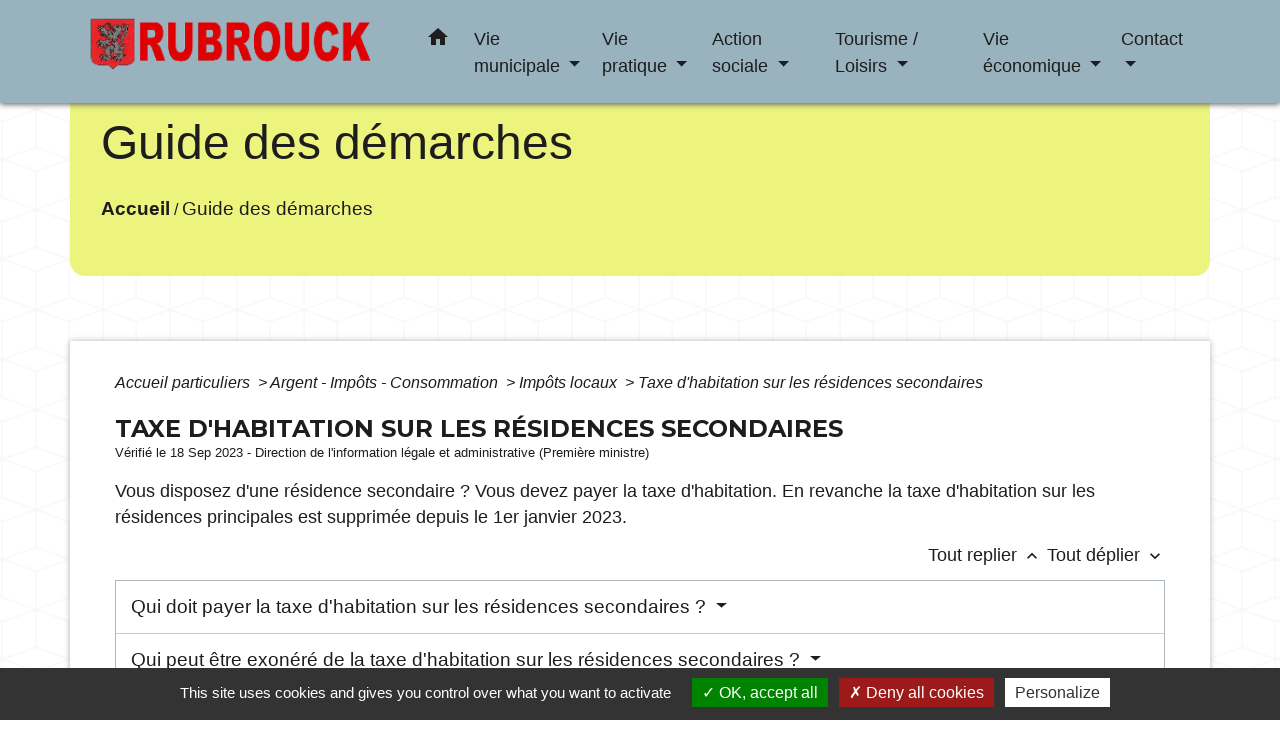

--- FILE ---
content_type: text/html; charset=UTF-8
request_url: https://rubrouck.fr/fr/pg/577943/guide-des-demarches-204/part/F42
body_size: 24303
content:
<!DOCTYPE html>
<html lang="fr">
<head>
    <title>
            Guide des démarches - Commune de Rubrouck
    </title>

    <script src="/lib/tarteaucitron/tarteaucitron.js"></script>
    <script>
        var tarteaucitronExpireInDay = true, tarteaucitronForceExpire = 183;

        tarteaucitron.init({
            "privacyUrl": "", /* Privacy policy url */

            "hashtag": "#tarteaucitron", /* Open the panel with this hashtag */
            "cookieName": "tarteaucitron", /* Cookie name */

            "orientation": "bottom", /* Banner position (top - bottom) */

            "showAlertSmall": false, /* Show the small banner on bottom right */
            "cookieslist": true, /* Show the cookie list */

            "showIcon": false, /* Show cookie icon to manage cookies */
            // "iconSrc": "", /* Optionnal: URL or base64 encoded image */
            "iconPosition": "BottomRight", /* Position of the icon between BottomRight, BottomLeft, TopRight and TopLeft */

            "adblocker": false, /* Show a Warning if an adblocker is detected */

            "DenyAllCta": true, /* Show the deny all button */
            "AcceptAllCta": true, /* Show the accept all button when highPrivacy on */
            "highPrivacy": true, /* HIGHLY RECOMMANDED Disable auto consent */

            "handleBrowserDNTRequest": false, /* If Do Not Track == 1, disallow all */

            "removeCredit": false, /* Remove credit link */
            "moreInfoLink": true, /* Show more info link */
            "useExternalCss": false, /* If false, the tarteaucitron.css file will be loaded */

            //"cookieDomain": ".my-multisite-domaine.fr", /* Shared cookie for subdomain website */

            "readmoreLink": "", /* Change the default readmore link pointing to tarteaucitron.io */

            "mandatory": true, /* Show a message about mandatory cookies */

            "listCookieByService": false, /* Show a message about list cookie by service */
            "tarteaucitronForceLanguage" : 'fr',

        });
    </script>

            <meta name="Description" content="">
<meta name="Keywords" content="">
<meta name="viewport" content="width=device-width, initial-scale=1, shrink-to-fit=no">
<meta charset="UTF-8">
            <script type="text/javascript">
            tarteaucitron.user.gtagUa = 'UA-140724227-1';
            tarteaucitron.user.gtagMore = function () { /* add here your optionnal gtag() */
            };
            (tarteaucitron.job = tarteaucitron.job || []).push('gtag');
        </script>
        <!-- Global site tag (gtag.js) - Google Analytics --> <script async src="https://www.googletagmanager.com/gtag/js?id=UA-140724227-1"></script> <script>   window.dataLayer = window.dataLayer || [];   function gtag(){dataLayer.push(arguments);}   gtag('js', new Date());    gtag('config', 'UA-140724227-1'); </script>
    <!-- Matomo -->
<script>
  var _paq = window._paq = window._paq || [];
  /* tracker methods like "setCustomDimension" should be called before "trackPageView" */
  _paq.push(['trackPageView']);
  _paq.push(['enableLinkTracking']);
  (function() {
    var u="//matomo-client.neopse.com/";
    _paq.push(['setTrackerUrl', u+'matomo.php']);
    _paq.push(['setSiteId', '577']);
    var d=document, g=d.createElement('script'), s=d.getElementsByTagName('script')[0];
    g.async=true; g.src=u+'matomo.js'; s.parentNode.insertBefore(g,s);
  })();
</script>
<!-- End Matomo Code -->
                                        <link rel="apple-touch-icon" href="//static.neopse.com/assets/img/favicon/rdc_logo.ico?v=v1">
                <link rel="icon" href="//static.neopse.com/assets/img/favicon/rdc_logo.ico?v=v1">
                        <link href="https://fonts.googleapis.com/css?family=Montserrat:400,700|Material+Icons" rel="stylesheet">

            <link href='/dist/owlcarousel/css/owl.carousel.min.css' rel='stylesheet' type='text/css'>
            <link href='/dist/owlcarousel/css/owl.theme.default.min.css' rel='stylesheet' type='text/css'>
            <link href='/dist/slick/slick.css' rel='stylesheet' type='text/css'>
            <link href='/dist/slick/slick-theme.css' rel='stylesheet' type='text/css'>
            <link href='/dist/scrollbar/jquery.scrollbar.css' rel='stylesheet' type='text/css'>
            <link href='/dist/fullcalendar/fullcalendar.min.css' rel='stylesheet' type='text/css'>
            <link rel="stylesheet" href="https://cdnjs.cloudflare.com/ajax/libs/bootstrap-select/1.13.2/css/bootstrap-select.min.css">
            <link rel="stylesheet" href="https://cdnjs.cloudflare.com/ajax/libs/bootstrap-multiselect/0.9.13/css/bootstrap-multiselect.css" />
            <link href="/tpl/5/css/style.css" rel="stylesheet" type='text/css'>

            <link href="/lib/splide-4.0.1/css/splide.min.css" rel="stylesheet" type="text/css"/>
            <link href="/lib/splide-4.0.1/css/splide-custom.css" rel="stylesheet" type="text/css"/>

                            <style class="notranslate" >header.intro { background-image: url(https://static.neopse.com/medias/p/1087/site/99/4b/38/994b381de555fc2d67a8a45d33203c187dc6719c.jpg?v=v1); background-position: center; background-repeat: repeat; }body { background-image: url(https://static.neopse.com/assets/img/textures/cubes.png?v=v1); background-position: center; background-repeat: repeat; }.bg_wrapper { background-color:  !important; }.c_btn { color: #1D1D1D; }
        .c_btn:hover, .c_btn:focus, .c_btn:active { color: #1D1D1D; }

        .fc-event .fc-title{ color: #1D1D1D !important; }

        .owl-theme .owl-dots .owl-dot.active span,
        .owl-theme .owl-dots .owl-dot:hover span {
            background: #1D1D1D;
            opacity: 1;
        }
        .carousel-indicators li,
        .owl-theme .owl-dots .owl-dot span{
            background-color: #1D1D1D;
            opacity: 0.5;
        }
        .carousel-control-prev, .carousel-control-next, .owl-theme .owl-nav [class*=owl-]{
            color: #1D1D1D !important;
        }
        .slick-prev:before, .slick-next:before { color: #1D1D1D; }
        .fc-event{ color: #1D1D1D;}nav.navbar.bg { background-color: #99B3BE; }.c_text, .container, .c_title, .carousel-caption .title, .dropdown-item.c_text { color: #1D1D1D; }
        .c_text.navbar-toggler{ border-color: #1D1D1D !important; }
        .c_text .navbar-toggler-icon i{ color: #1D1D1D; }
        .title:before{ background-color: #1D1D1D !important; }
        .intern-page .en-tete{ border-left-color: #1D1D1D;}
        .bootstrap-select .dropdown-menu li a{
            color: #1D1D1D;
        }
        .bootstrap-select .dropdown-toggle::after{
            color: #1D1D1D;
        }
        .fc-button{
            color: #1D1D1D !important;
        }.navbar .dropdown-menu { background-color: #FCFAFA; }.breadcrumb.bg { background-color: #ECF47E; }nav.navbar .dropdown-menu .h_text:hover { color: ; }#w_headline.bg { background-color: ; }#w_0i7yarpkr .bg { background-color: #99B3BE; }#w_d7spxe66o .bg { background-image: url(https://static.neopse.com/assets/img/textures/black-thread-light.png?v=v1); background-position: center;
        background-repeat: repeat; }#w_headline .c_btn { color: ; }
       #w_headline .carousel-control-prev i, #w_headline .carousel-control-next i { color: ; }
        #w_headline .carousel-control-prev, #w_headline .carousel-control-next{
            color:  !important;
        }#w_jojhofhvm .bg { background-color: #76C6E3; }.navbar .dropdown-menu .h_text:hover { background-color: #99B3BE; }#w_mi4bilkt4 .c_btn,
        #w_mi4bilkt4 .card-icon-date .day { color: #FFFFFF; border-color: #FFFFFF; }
        #w_mi4bilkt4 .c_btn:before,
        #w_mi4bilkt4 .owl-theme .owl-dots .owl-dot.active span,
        #w_mi4bilkt4 .owl-theme .owl-dots .owl-dot:hover span,
        #w_mi4bilkt4 .slick-dots .slick-active button:before,
        #w_mi4bilkt4 .card-icon-date .month {
            background-color: #FFFFFF !important;
            opacity: 1;
        }
        #w_mi4bilkt4 .carousel-indicators li,
        #w_mi4bilkt4 .owl-theme .owl-dots .owl-dot span,
        #w_mi4bilkt4 .slick-dots li button:before{
            background-color: #FFFFFF;
            opacity: 0.5;
        }

        #w_mi4bilkt4 .slick-prev:before, #w_mi4bilkt4 .slick-next:before { color: #FFFFFF !important; }#w_d7spxe66o .c_text { color: #FFFFFF; }
        #w_d7spxe66o .c_text:before { background-color: #FFFFFF; }#w_headline .c_title { color: #000000; }#w_headline .bg_btn { background-color: #EF123E; }

        #w_headline .carousel-control-prev-icon, #w_headline .carousel-control-next-icon{
            background-color: #EF123E !important;
        }#w_mi4bilkt4 .bg_btn,
        #w_mi4bilkt4 .carousel-indicators .active { background: #EF123E !important;}
        #w_mi4bilkt4 .bg_btn,
        #w_mi4bilkt4 .carousel-indicators li{ border-color: #EF123E !important;}
        #w_mi4bilkt4 .carousel-control-prev-icon, #w_mi4bilkt4 .carousel-control-next-icon, #w_mi4bilkt4 .owl-theme .owl-nav [class*=owl-]{
            background-color: #EF123E !important;
        }
        #w_mi4bilkt4 .slick-prev, #w_mi4bilkt4 .slick-next { background-color: #EF123E !important; }
        #w_mi4bilkt4 .slick-prev:hover, #w_mi4bilkt4 .slick-next:hover { background-color: #EF123E; opacity:1; }#w_w3efqjbej .bg_btn,
        #w_w3efqjbej .carousel-indicators .active { background: #EF123E !important;}
        #w_w3efqjbej .bg_btn,
        #w_w3efqjbej .carousel-indicators li{ border-color: #EF123E !important;}
        #w_w3efqjbej .carousel-control-prev-icon, #w_w3efqjbej .carousel-control-next-icon, #w_w3efqjbej .owl-theme .owl-nav [class*=owl-]{
            background-color: #EF123E !important;
        }
        #w_w3efqjbej .slick-prev, #w_w3efqjbej .slick-next{
            background-color: #EF123E !important;
        }#w_wh6bim6am .bg_btn,
        #w_wh6bim6am .carousel-indicators .active { background: #EF123E !important;}
        #w_wh6bim6am .bg_btn,
        #w_wh6bim6am .carousel-indicators li{ border-color: #EF123E !important;}
        #w_wh6bim6am .carousel-control-prev-icon, #w_wh6bim6am .carousel-control-next-icon, #w_wh6bim6am .owl-theme .owl-nav [class*=owl-]{
            background-color: #EF123E !important;
        }</style>
                    
    <link href='/lib/comarquage/css/comarquage.css' rel='stylesheet' type='text/css'>
    <link href="/lib/leaflet/leaflet.css" rel="stylesheet" type='text/css'>

                    <meta property="og:url" content="http://rubrouck.fr/fr/pg/577943/guide-des-demarches-204/part/F42">
            <meta property="og:type" content="website">
            <meta property="og:title" content="Commune de Rubrouck">
            <meta property="og:description" content="">
            
    <script src="/js/vendor/jquery-3.2.1.min.js"></script>
    <script>tarteaucitron.user.matomoHost = '//matomo.neopse.com/';</script>
    <!-- Matomo -->
    <!-- End Matomo Code -->
</head>
<body style="position: relative; min-height: 100%; top: 0px;">

<header role="banner" class="fixed-top">
    <!-- Top navbar -->
<nav role="navigation" class="navbar fixed-top navbar-expand-lg bg">
    <div class="ov"></div>
    <div class="container">
        <a class="navbar-brand c_text bloc_logo" href="/fr/">
                            <h1 class="img">
                    <picture>
                        <source media="(max-width: 991.98px)" srcset="https://static.neopse.com/medias/p/1087/site/11/b7/fc/11b7fcbbbd4128d3668725aafdd2742fab12f378.png">
                        <img role="img" src="https://static.neopse.com/medias/p/1087/site/11/b7/fc/11b7fcbbbd4128d3668725aafdd2742fab12f378.png" alt="Logo Commune de Rubrouck" loading="eager">
                    </picture>
                    <span>Commune de Rubrouck</span>
                </h1>
                    </a>
        <button class="navbar-toggler c_text h_text" type="button" data-toggle="collapse"
                data-target="#navbarNavDropdown"
                aria-controls="navbarNavDropdown" aria-expanded="false" aria-label="Toggle navigation">
            <span class="navbar-toggler-icon">
                <i class="material-icons notranslate">menu</i>
            </span>
        </button>
        <div class="collapse navbar-collapse" id="navbarNavDropdown">
            <ul class="navbar-nav ml-auto">
                <li class="nav-item dropdown">
                    <a class="nav-link c_text h_text px-3" href="/" role="button">
                        <i class="material-icons">home</i>
                    </a>
                </li>
                                                            <li class="nav-item dropdown">
                            <a class="nav-link c_text h_text dropdown-toggle" href="#" id="menuDropdown0" role="button" data-toggle="dropdown" aria-haspopup="true" aria-expanded="false">
                                Vie municipale
                            </a>
                            <div class="dropdown-menu bg_text" aria-labelledby="menuDropdown0">
                                
                                <div class="mega-dropdown-menu">
                                    <div class="divider">
                                                                                                                        
                                                                                    <a class="dropdown-item c_text h_text bg_h_text" role="menuitem"
                                               href="/fr/rb/254113/notre-commune-1">
                                                Notre commune
                                            </a>
                                        
                                        
                                        
                                                                                                                                                                
                                                                                    <a class="dropdown-item c_text h_text bg_h_text" role="menuitem"
                                               href="/fr/rb/253957/conseil-municipal-39">
                                                Conseil municipal
                                            </a>
                                        
                                        
                                        
                                                                                                                                                                
                                                                                    <a class="dropdown-item c_text h_text bg_h_text" role="menuitem"
                                               href="/fr/rb/255309/journal-communal-2">
                                                Journal communal
                                            </a>
                                        
                                        
                                        
                                                                                                                                                                
                                                                                    <a class="dropdown-item c_text h_text bg_h_text" role="menuitem"
                                               href="/fr/rb/254074/les-associations-villageoises">
                                                Les associations villageoises
                                            </a>
                                        
                                        
                                        
                                                                                                                                                                
                                                                                    <a class="dropdown-item c_text h_text bg_h_text" role="menuitem"
                                               href="/fr/rb/255322/ccfi-intercommunalites">
                                                CCFI - Intercommunalités
                                            </a>
                                        
                                        
                                        
                                                                                                                    </div>
                                </div>
                            </div>
                        </li>
                    

                                                            <li class="nav-item dropdown">
                            <a class="nav-link c_text h_text dropdown-toggle" href="#" id="menuDropdown1" role="button" data-toggle="dropdown" aria-haspopup="true" aria-expanded="false">
                                Vie pratique
                            </a>
                            <div class="dropdown-menu bg_text" aria-labelledby="menuDropdown1">
                                
                                <div class="mega-dropdown-menu">
                                    <div class="divider">
                                                                                                                        
                                                                                    <a class="dropdown-item c_text h_text bg_h_text" role="menuitem"
                                               href="/fr/rb/255374/ecole-cantine">
                                                Ecole  - Cantine
                                            </a>
                                        
                                        
                                        
                                                                                                                                                                
                                                                                    <a class="dropdown-item c_text h_text bg_h_text" role="menuitem"
                                               href="/fr/rb/255647/accueils-de-loisirs-2">
                                                Accueils de loisirs
                                            </a>
                                        
                                        
                                        
                                                                                                                                                                
                                                                                    <a class="dropdown-item c_text h_text bg_h_text" role="menuitem"
                                               href="/fr/rb/266008/mediatheque-11">
                                                Médiathèque
                                            </a>
                                        
                                        
                                        
                                                                                                                                                                
                                                                                    <a class="dropdown-item c_text h_text bg_h_text" role="menuitem"
                                               href="/fr/rb/255348/salles-et-materiel-a-louer">
                                                Salles  et materiel à louer
                                            </a>
                                        
                                        
                                        
                                                                                                                                                                
                                                                                    <a class="dropdown-item c_text h_text bg_h_text" role="menuitem"
                                               href="/fr/rb/255400/assistantes-maternelles-13">
                                                Assistantes maternelles
                                            </a>
                                        
                                        
                                        
                                                                                                                                                                
                                                                                    <a class="dropdown-item c_text h_text bg_h_text" role="menuitem"
                                               href="/fr/rb/264812/les-camions-bleus-france-services">
                                                Les camions bleus France Services
                                            </a>
                                        
                                        
                                        
                                                                                                                                                                
                                                                                    <a class="dropdown-item c_text h_text bg_h_text" role="menuitem"
                                               href="/fr/rb/295817/plan-local-durbanisme-plui">
                                                Plan Local d&#039;Urbanisme - PLUi
                                            </a>
                                        
                                        
                                        
                                                                                                                                                                
                                                                                    <a class="dropdown-item c_text h_text bg_h_text" role="menuitem"
                                               href="/fr/rb/255465/gestion-des-dechets-13">
                                                Gestion des déchets
                                            </a>
                                        
                                        
                                        
                                                                                                                                                                
                                                                                    <a class="dropdown-item c_text h_text bg_h_text" role="menuitem"
                                               href="/fr/rb/255426/prevention-justice">
                                                Prévention Justice
                                            </a>
                                        
                                        
                                        
                                                                                                                                                                
                                                                                    <a class="dropdown-item c_text h_text bg_h_text" role="menuitem"
                                               href="/fr/rb/255478/plan-de-la-commune-2">
                                                Plan de la commune
                                            </a>
                                        
                                        
                                        
                                                                                                                    </div>
                                </div>
                            </div>
                        </li>
                    

                                                            <li class="nav-item dropdown">
                            <a class="nav-link c_text h_text dropdown-toggle" href="#" id="menuDropdown2" role="button" data-toggle="dropdown" aria-haspopup="true" aria-expanded="false">
                                Action sociale
                            </a>
                            <div class="dropdown-menu bg_text" aria-labelledby="menuDropdown2">
                                
                                <div class="mega-dropdown-menu">
                                    <div class="divider">
                                                                                                                        
                                                                                    <a class="dropdown-item c_text h_text bg_h_text" role="menuitem"
                                               href="/fr/rb/264838/ccas-15">
                                                CCAS
                                            </a>
                                        
                                        
                                        
                                                                                                                                                                
                                                                                    <a class="dropdown-item c_text h_text bg_h_text" role="menuitem"
                                               href="/fr/rb/264864/assistante-sociale-utpas">
                                                Assistante sociale - UTPAS
                                            </a>
                                        
                                        
                                        
                                                                                                                                                                
                                                                                    <a class="dropdown-item c_text h_text bg_h_text" role="menuitem"
                                               href="/fr/rb/264903/admr-de-rubrouck">
                                                ADMR de Rubrouck
                                            </a>
                                        
                                        
                                        
                                                                                                                                                                
                                                                                    <a class="dropdown-item c_text h_text bg_h_text" role="menuitem"
                                               href="/fr/rb/265059/aasmr">
                                                AASMR
                                            </a>
                                        
                                        
                                        
                                                                                                                                                                
                                                                                    <a class="dropdown-item c_text h_text bg_h_text" role="menuitem"
                                               href="/fr/rb/264929/clic-1">
                                                CLIC
                                            </a>
                                        
                                        
                                        
                                                                                                                                                                
                                                                                    <a class="dropdown-item c_text h_text bg_h_text" role="menuitem"
                                               href="/fr/rb/264968/portage-de-repas-a-domicile-2">
                                                Portage de repas à domicile
                                            </a>
                                        
                                        
                                        
                                                                                                                    </div>
                                </div>
                            </div>
                        </li>
                    

                                                            <li class="nav-item dropdown">
                            <a class="nav-link c_text h_text dropdown-toggle" href="#" id="menuDropdown3" role="button" data-toggle="dropdown" aria-haspopup="true" aria-expanded="false">
                                Tourisme / Loisirs
                            </a>
                            <div class="dropdown-menu bg_text" aria-labelledby="menuDropdown3">
                                
                                <div class="mega-dropdown-menu">
                                    <div class="divider">
                                                                                                                        
                                                                                    <a class="dropdown-item c_text h_text bg_h_text" role="menuitem"
                                               href="/fr/rb/255725/guillaume-de-rubrouck">
                                                Guillaume de Rubrouck
                                            </a>
                                        
                                        
                                        
                                                                                                                                                                
                                                                                    <a class="dropdown-item c_text h_text bg_h_text" role="menuitem"
                                               href="/fr/rb/300042/musee-guillaume-de-rubrouck">
                                                Musée Guillaume de Rubrouck
                                            </a>
                                        
                                        
                                        
                                                                                                                                                                
                                                                                    <a class="dropdown-item c_text h_text bg_h_text" role="menuitem"
                                               href="/fr/rb/311417/equipements-de-loisirs">
                                                Equipements de loisirs
                                            </a>
                                        
                                        
                                        
                                                                                                                                                                
                                                                                    <a class="dropdown-item c_text h_text bg_h_text" role="menuitem"
                                               href="/fr/rb/255673/hebergement-3">
                                                Hébergement
                                            </a>
                                        
                                        
                                        
                                                                                                                                                                
                                                                                    <a class="dropdown-item c_text h_text bg_h_text" role="menuitem"
                                               href="/fr/rb/298235/sensitive-gestalt-massage-c">
                                                Sensitive Gestalt Massage©
                                            </a>
                                        
                                        
                                        
                                                                                                                                                                
                                                                                    <a class="dropdown-item c_text h_text bg_h_text" role="menuitem"
                                               href="/fr/rb/255699/sites-classes-mh">
                                                Sites classés MH
                                            </a>
                                        
                                        
                                        
                                                                                                                                                                
                                                                                    <a class="dropdown-item c_text h_text bg_h_text" role="menuitem"
                                               href="/fr/rb/255764/circuits-de-randonnee-1">
                                                Circuits de randonnée
                                            </a>
                                        
                                        
                                        
                                                                                                                    </div>
                                </div>
                            </div>
                        </li>
                    

                                                            <li class="nav-item dropdown">
                            <a class="nav-link c_text h_text dropdown-toggle" href="#" id="menuDropdown4" role="button" data-toggle="dropdown" aria-haspopup="true" aria-expanded="false">
                                Vie économique
                            </a>
                            <div class="dropdown-menu bg_text" aria-labelledby="menuDropdown4">
                                
                                <div class="mega-dropdown-menu">
                                    <div class="divider">
                                                                                                                        
                                                                                    <a class="dropdown-item c_text h_text bg_h_text" role="menuitem"
                                               href="/fr/rb/254139/commerces-services">
                                                Commerces - Services
                                            </a>
                                        
                                        
                                        
                                                                                                                                                                
                                                                                    <a class="dropdown-item c_text h_text bg_h_text" role="menuitem"
                                               href="/fr/rb/255881/restauration-4">
                                                Restauration
                                            </a>
                                        
                                        
                                        
                                                                                                                                                                
                                                                                    <a class="dropdown-item c_text h_text bg_h_text" role="menuitem"
                                               href="/fr/rb/255907/entreprises-12">
                                                Entreprises
                                            </a>
                                        
                                        
                                        
                                                                                                                                                                
                                                                                    <a class="dropdown-item c_text h_text bg_h_text" role="menuitem"
                                               href="/fr/rb/255946/offres-demploi-5">
                                                Offres d&#039;emploi
                                            </a>
                                        
                                        
                                        
                                                                                                                    </div>
                                </div>
                            </div>
                        </li>
                    

                                                            <li class="nav-item dropdown">
                            <a class="nav-link c_text h_text dropdown-toggle" href="#" id="menuDropdown5" role="button" data-toggle="dropdown" aria-haspopup="true" aria-expanded="false">
                                Contact
                            </a>
                            <div class="dropdown-menu bg_text" aria-labelledby="menuDropdown5">
                                
                                <div class="mega-dropdown-menu">
                                    <div class="divider">
                                                                                                                        
                                                                                    <a class="dropdown-item c_text h_text bg_h_text" role="menuitem"
                                               href="/fr/rb/292268/contact-11">
                                                Contact
                                            </a>
                                        
                                        
                                        
                                                                                                                    </div>
                                </div>
                            </div>
                        </li>
                    

                                    

                
                
            </ul>
        </div>
    </div>
</nav>

</header>

<main role="main">
        <div class="main intern-page">
        <header class="breadcrumb container d-flex align-items-center bg">
    <div class="ov"></div>
    <div class="container">
        <h1 class="title dark c_title">Guide des démarches</h1>

                        <nav class="ariane c_text">
    <span><a href="/fr/" class="font-weight-bold">Accueil</a></span>
            / <a href="/fr/pg/577943/guide-des-demarches-204">Guide des démarches</a>
    </nav>
                </div>
</header>
        <!-- Contenu -->
        <section class="container wrapper bg_wrapper c_wrapper">
            <div class="ov bgw"></div>

            <div class="main-content">

                <div id="co-page" class="fiche container">

                    <div class="ariane">

    
    
        <span>
                            <a href="/fr/pg/577943/guide-des-demarches-204/part/Particuliers"
                   class="">
                    Accueil particuliers
                </a>
                        <span class="co-breadcrumb-separator">&nbsp;&gt;</span>
        </span>

    
        <span>
                            <a href="/fr/pg/577943/guide-des-demarches-204/part/N19803"
                   class="">
                    Argent - Impôts - Consommation
                </a>
                        <span class="co-breadcrumb-separator">&nbsp;&gt;</span>
        </span>

    
        <span>
                            <a href="/fr/pg/577943/guide-des-demarches-204/part/N206"
                   class="">
                    Impôts locaux
                </a>
                        <span class="co-breadcrumb-separator">&nbsp;&gt;</span>
        </span>

    
        <span>
                            <a href="/fr/pg/577943/guide-des-demarches-204/part/F42"
                   class="last">
                    Taxe d&#039;habitation sur les résidences secondaires
                </a>
                        
        </span>

    </div>


                    <h1 class="dc-title">Taxe d&#039;habitation sur les résidences secondaires</h1>

                    <p class="date">

                        
Vérifié le 18 Sep 2023 -
                        Direction de l&#039;information légale et administrative (Première ministre)
                    </p>

                    <div class="co-content">
                        <div class="intro">
                    <p class="bloc-paragraphe">
                                                Vous disposez d'une résidence secondaire ? Vous devez payer la taxe d'habitation. En revanche la taxe d'habitation sur les résidences principales est supprimée depuis le 1<Exposant>er</Exposant> janvier 2023.

    </p>


    </div>

                        

                            
    
                
       
        
                                <p class="tool-slide">
        <a href="#" class="btn-up" data-action="slideall-up" data-target="#8768a1156f78f03420b738f1aa3f0141">Tout
            replier <i class="material-icons no-translate small align-middle">keyboard_arrow_up</i>
        </a>
        <a href="#" class="btn-down" data-action="slideall-down" data-target="#8768a1156f78f03420b738f1aa3f0141">Tout
            déplier <i class="material-icons no-translate small align-middle">keyboard_arrow_down</i>
        </a>
    </p>

<div class="fiche-bloc bloc-principal table" id="8768a1156f78f03420b738f1aa3f0141">
            <div class="fiche-item fiche-slide">
        <div class="fiche-item-title bg_bloc text_bloc">
            <h2>
                 <span>
                     <a href="#" class="collapsed dropdown-toggle" data-toggle="collapse"
                        data-target="#e7a1d3a928f056d47c36b7126cecac02">
                   Qui doit payer la taxe d'habitation sur les résidences secondaires ?
                    </a>
                 </span>
            </h2>
        </div>

        <div class="collapse fiche-item-content" id="e7a1d3a928f056d47c36b7126cecac02">
                <p class="bloc-paragraphe">
                                                La taxe d'habitation sur les résidences secondaires dépend de votre situation <span class="miseenevidence">au 1<Exposant>er</Exposant> janvier</span> de l'année d'imposition.

    </p>
    <p class="bloc-paragraphe">
                                                Vous devez la payer si vous êtes propriétaire ou <a href="R58072">usufruitier</a> d'une résidence secondaire (ou d'un autre local meublé non affecté à l’habitation principale), c'est-à-dire d'un <span class="miseenevidence">logement meublé</span> qui n'est pas votre résidence principale.

    </p>
    <p class="bloc-paragraphe">
                                                Si vous êtes <span class="miseenevidence">locataire à l'année</span> de votre résidence secondaire, vous devez payer la taxe d'habitation pour celle-ci (vous recevrez un avis de taxe d'habitation).

    </p>
    <div class="bloc-anoter">
                    
                                    <p class="bloc-anoter-title">
                        <i class="material-icons no-translate align-middle small">edit</i>À noter
                    </p>
                                                
                                    <p class="bloc-paragraphe bloc-anoter-content">Si, pour des raisons professionnelles ou parce que vous bénéficiez d'un logement de fonction, vous avez une 2<Exposant>e</Exposant> résidence, celle-ci est considérée comme une résidence secondaire.</p>
                                        </div>

    <p class="bloc-paragraphe">
                                                Si vous êtes propriétaire d'un local d'habitation, vous devez effectuer une <span class="miseenevidence">déclaration d'occupation</span> auprès des services fiscaux.

    </p>


    <div class="bloc-cas bloc-cas-radio">
        <ul class="choice-tree-choice-list">
                            <li class="choice-tree-choice" data-action="radio" data-target="#2654cb5334e7a2c776cc30d05f679c54">
                    <div class="co-radio-head">
                        <button class="btn-like-radio" type="button"
                                data-action="slide-bloccas-radio"
                                data-target="#2654cb5334e7a2c776cc30d05f679c54">
                                <span class="radio-icon-not-active">

                                    <i class="material-icons align-middle no-translate">check_box_outline_blank</i>
                                </span>
                            <span class="radio-icon-active">

                                    <i class="material-icons align-middle no-translate">check_box</i>
                                </span>

                            &nbsp; En 2023
                        </button>
                    </div>
                    <div class="co-radio-content co-hide" id="2654cb5334e7a2c776cc30d05f679c54">
                                                    <p class="bloc-paragraphe">
                                                Pour 2023, cette déclaration devait être effectuée <span class="miseenevidence">avant le 11 août</span>.

    </p>

                    </div>
                </li>
                            <li class="choice-tree-choice" data-action="radio" data-target="#b2e4cbdf45d35eef7da5f9ffbf7937fb">
                    <div class="co-radio-head">
                        <button class="btn-like-radio" type="button"
                                data-action="slide-bloccas-radio"
                                data-target="#b2e4cbdf45d35eef7da5f9ffbf7937fb">
                                <span class="radio-icon-not-active">

                                    <i class="material-icons align-middle no-translate">check_box_outline_blank</i>
                                </span>
                            <span class="radio-icon-active">

                                    <i class="material-icons align-middle no-translate">check_box</i>
                                </span>

                            &nbsp; À partir de 2024
                        </button>
                    </div>
                    <div class="co-radio-content co-hide" id="b2e4cbdf45d35eef7da5f9ffbf7937fb">
                                                    <p class="bloc-paragraphe">
                                                Si vous êtes propriétaire d'un local d'habitation, vous devez effectuer une déclaration d'occupation auprès des services fiscaux <span class="miseenevidence">avant le 1<Exposant>er</Exposant> juillet</span> si vous êtes dans l'un des cas suivants :

    </p>
    <ul class="bloc-liste list-puce">
        <li>
    Logement n'ayant pas encore fait l'objet d'une déclaration
</li><li>
    Changements intervenus depuis la précédente déclaration
</li>
    </ul>
    <p class="bloc-paragraphe">
                                                Vous devez indiquer si vous conservez la jouissance du logement.

    </p>
    <p class="bloc-paragraphe">
                                                Dans ce cas, vous devez préciser la nature de votre occupation :

    </p>
    <ul class="bloc-liste list-puce">
        <li>
    Résidence principale
</li><li>
    Résidence secondaire
</li><li>
    Logement vacant
</li>
    </ul>
    <p class="bloc-paragraphe">
                                                Si le logement est occupé par des tiers (locataire, par exemple), vous devez les identifier en fournissant les informations suivantes :

    </p>
    <ul class="bloc-liste list-puce">
        <li>
    Nom
</li><li>
    Prénom
</li><li>
    Date de naissance
</li><li>
    Pays, département et commune de naissance
</li>
    </ul>
    <p class="bloc-paragraphe">
                                                Vous devez faire votre déclaration <span class="miseenevidence">dans votre espace personnel sur le site impots.gouv.fr</span> (rubrique Gérer mes biens immobiliers) :

    </p>


        
                
    <div class="service-in-content">
                    <div class="co-bloc-title">
                                    <p class="title-text">
                        <i class="material-icons no-translate align-middle mr-2">desktop_mac</i> <span
                                class="subtitle">Service en
                            ligne</span><br/>
                        <strong>Impôts : accéder à votre espace Particulier</strong>
                    </p>
                            </div>
                    
                <div class="demarche-button">
                            <p class="service-button">
                    <a href="https://cfspart.impots.gouv.fr/LoginMDP" class="btn bg_btn c_btn" target="_blank">
                        Accéder au service en ligne <i class="material-icons align-middle no-stranslate">open_in_new</i>
                        <?php include(COMARQUAGE_ASSETS . "icons/external-link.svg"); ?>
                    </a>
                </p>
                                    <p class="service-source">Ministère chargé des finances</p>
                                    </div>

        
            </div>
    <p class="bloc-paragraphe">
                                                <span class="miseenevidence">Si vous ne pouvez pas faire votre déclaration par internet</span>

    </p>
    <p class="bloc-paragraphe">
                                                Vous pouvez contacter de votre centre des impôts par l'un des moyens suivants :

    </p>
    <ul class="bloc-liste list-puce">
        <li>
    Courrier
</li><li>
    Au guichet
</li>
    </ul>
<div class="bloc-ousadresser">
    <h3 class="font-weight-bold">Où s’adresser ?</h3>
    <div class="fiche-bloc bloc-principal">
                                                    
                <div class="fiche-item fiche-slide">
                    <div class="fiche-item-title">
                        <h3>
                                                            <a class="co-btn co-btn-slide  co-btn-slide-link"
                                   href="https://www.impots.gouv.fr/portail/contacts"
                                   target="_blank">
                                    <span><i class="material-icons no-translate align-middle">arrow_right</i>Service en charge des impôts (trésorerie, service des impôts...)</span>
                                    <div class="co-external-link"><?php include(COMARQUAGE_ASSETS . "icons/external-link.svg"); ?></div>
                                </a>
                                                    </h3>
                    </div>
                                    </div>
                        </div>
</div>

        <div class="bloc-asavoir">
        <p class="bloc-asavoir-title"><i class="material-icons no-translate align-middle small">info</i> À savoir</p>

        
            <p class="bloc-paragraphe">
                                                En l'absence de déclaration ou en cas d'inexactitude, vous risquez une amende de <span class="valeur">150 €</span> par local concerné.

    </p>

    </div>


                    </div>
                </li>
                    </ul>
    </div>


        </div>
    </div>

            
                
       
        
                <div class="fiche-item fiche-slide">
        <div class="fiche-item-title bg_bloc text_bloc">
            <h2>
                 <span>
                     <a href="#" class="collapsed dropdown-toggle" data-toggle="collapse"
                        data-target="#6c7f32fa30ae633f0ffd5d24b77c3cb2">
                   Qui peut être exonéré de la taxe d'habitation sur les résidences secondaires ?
                    </a>
                 </span>
            </h2>
        </div>

        <div class="collapse fiche-item-content" id="6c7f32fa30ae633f0ffd5d24b77c3cb2">
                <p class="bloc-paragraphe">
                                                Vous avez quitté votre résidence principale pour entrer dans un établissement d'accueil spécialisé (maison de retraite ou centre de soins de longue durée).

    </p>
    <p class="bloc-paragraphe">
                                                Vous êtes exonéré de taxe d'habitation sur les résidences secondaires pour votre ancien logement.

    </p>

        </div>
    </div>

            
                
       
        
                <div class="fiche-item fiche-slide">
        <div class="fiche-item-title bg_bloc text_bloc">
            <h2>
                 <span>
                     <a href="#" class="collapsed dropdown-toggle" data-toggle="collapse"
                        data-target="#7b6564202e4027e6bb7d8ca037f42333">
                   Quels sont les locaux concernés par la taxe d'habitation sur les résidences secondaires ?
                    </a>
                 </span>
            </h2>
        </div>

        <div class="collapse fiche-item-content" id="7b6564202e4027e6bb7d8ca037f42333">
                <p class="bloc-paragraphe">
                                                La taxe d'habitation sur les résidences secondaires s'applique aux locaux meublés et aux dépendances.

    </p>
    <p class="bloc-paragraphe">
                                                Des règles particulières s'appliquent en <a href="R41204">zone de revitalisation rurale (ZRR)</a>.

    </p>
    <p class="bloc-paragraphe">
                                                Pour savoir si le logement est en zone de revitalisation rurale, vous pouvez utiliser le service en ligne suivant :

    </p>


        
                
    <div class="service-in-content">
                    <div class="co-bloc-title">
                                    <p class="title-text">
                        <i class="material-icons no-translate align-middle">assignment</i>
                        <span
                                class="subtitle">Outil de recherche </span><br/>
                        <strong>Savoir si votre commune est dans une zone de revitalisation rurale (ZRR)</strong>
                    </p>
                            </div>
                    
                <div class="demarche-button">
                    </div>

        
            </div>

    <div class='tabs'>
        <ul class="nav nav-tabs table" role="tablist">
                            <li class="nav-item">
                    <a class="nav-link active bg_bloc text_bloc" id="fd53bb25162dee3941fcfd7936d3a985-tab"
                       data-toggle="tab" href="#fd53bb25162dee3941fcfd7936d3a985" role="tab" aria-controls="fd53bb25162dee3941fcfd7936d3a985"
                       aria-selected="true">
                            <span>
                                Cas général
                            </span>
                    </a>
                </li>

                            <li class="nav-item">
                    <a class="nav-link " id="268779bfd6080865c38af11e90be1eb2-tab"
                       data-toggle="tab" href="#268779bfd6080865c38af11e90be1eb2" role="tab" aria-controls="268779bfd6080865c38af11e90be1eb2"
                       aria-selected="false">
                            <span>
                                ZRR
                            </span>
                    </a>
                </li>

                    </ul>

        <div class="tab-content">
                            <div class="tab-pane fade show active" id="fd53bb25162dee3941fcfd7936d3a985"
                     role="tabpanel" aria-labelledby="fd53bb25162dee3941fcfd7936d3a985-tab">
                                            <p class="bloc-paragraphe">
                                                La taxe d'habitation sur les résidences secondaires s'applique aux locaux suivants :

    </p>
    <ul class="bloc-liste list-puce">
        <li>
    Locaux meublés affectés à l'habitation autres que ceux affectés à l'habitation principale (maison individuelle ou appartement). Le logement doit disposer d'un ameublement suffisant pour en permettre l'habitation.
</li><li>
    Dépendances immédiates du logement (parking privatif, garage, etc.), même non meublées et non attenantes
</li>
    </ul>

                </div>
                            <div class="tab-pane fade " id="268779bfd6080865c38af11e90be1eb2"
                     role="tabpanel" aria-labelledby="268779bfd6080865c38af11e90be1eb2-tab">
                                            <p class="bloc-paragraphe">
                                                Si votre habitation est située en ZRR, la taxe d'habitation sur les résidences secondaires s'applique aux locaux suivants :

    </p>
    <ul class="bloc-liste list-puce">
        <li>
    Locaux meublés affectés à l'habitation autres que ceux affectés à l'habitation principale (maison individuelle ou appartement). Le logement doit disposer d'un ameublement suffisant pour en permettre l'habitation.
</li><li>
    Dépendances immédiates du logement (parking privatif, garage, etc.), mêmes non meublées et non attenantes
</li>
    </ul>
    <p class="bloc-paragraphe">
                                                Les communes peuvent toutefois exonérer les locaux suivants :

    </p>
    <ul class="bloc-liste list-puce">
        <li>
    <span class="expression">Chambre d'hôte</span>
</li><li>
    Local classé <span class="expression">meublé de tourisme</span>
</li>
    </ul>
    <p class="bloc-paragraphe">
                                                Pour bénéficier de l'exonération, vous devez remplir une déclaration n°1205-GD (formulaire cerfa n°13567*02).

    </p>
    <p class="bloc-paragraphe">
                                                Le formulaire contient une notice explicative.

    </p>


        
                
    <div class="service-in-content">
                    <div class="co-bloc-title">
                                    <p class="title-text">
                        <i class="material-icons no-translate align-middle">assignment</i>
                        <span
                                class="subtitle">Formulaire </span><br/>
                        <strong>Demander l&#039;exonération de la taxe d&#039;habitation pour chambres d&#039;hôtes et meublés de tourisme situés en zone de revitalisation rurale (ZRR)</strong>
                    </p>
                            </div>
                            <p class="co-numerocerfa">Cerfa n° 13567 </p>
                    
                <div class="demarche-button">
                            <p class="service-button">
                    <a href="https://www.impots.gouv.fr/portail/node/8819" class="btn bg_btn c_btn" target="_blank">
                        Accéder au formulaire

                                                
                        
                        
                                                <i class="material-icons align-middle no-stranslate">open_in_new</i> <?php include(COMARQUAGE_ASSETS . "icons/external-link.svg"); ?>
                    </a>
                </p>
                                    <p class="service-source">Ministère chargé des finances</p>
                                    </div>

        
            </div>
    <p class="bloc-paragraphe">
                                                Le formulaire est à envoyer à votre centre des finances publiques avant le 1<Exposant>er</Exposant> janvier de l'année pour laquelle l'exonération est applicable (pour 2023, en décembre 2022 au plus tard).

    </p>
    <p class="bloc-paragraphe">
                                                Il n'est donc plus possible de faire la démarche pour être exonéré en 2023.

    </p>
    <p class="bloc-paragraphe">
                                                <span class="miseenevidence">Pour être exonéré en 2024, vous devez envoyer votre demande en décembre 2023 au plus tard.</span>

    </p>
<div class="bloc-ousadresser">
    <h3 class="font-weight-bold">Où s’adresser ?</h3>
    <div class="fiche-bloc bloc-principal">
                                                    
                <div class="fiche-item fiche-slide">
                    <div class="fiche-item-title">
                        <h3>
                                                            <a class="co-btn co-btn-slide  co-btn-slide-link"
                                   href="https://www.impots.gouv.fr/portail/contacts"
                                   target="_blank">
                                    <span><i class="material-icons no-translate align-middle">arrow_right</i>Service en charge des impôts (trésorerie, service des impôts...)</span>
                                    <div class="co-external-link"><?php include(COMARQUAGE_ASSETS . "icons/external-link.svg"); ?></div>
                                </a>
                                                    </h3>
                    </div>
                                    </div>
                        </div>
</div>

                </div>
                    </div>
    </div>

        </div>
    </div>

            
                
       
        
                <div class="fiche-item fiche-slide">
        <div class="fiche-item-title bg_bloc text_bloc">
            <h2>
                 <span>
                     <a href="#" class="collapsed dropdown-toggle" data-toggle="collapse"
                        data-target="#f75ecd953c828ef82927093179b2c7c8">
                   Comment est calculée la taxe d'habitation sur les résidences secondaires ?
                    </a>
                 </span>
            </h2>
        </div>

        <div class="collapse fiche-item-content" id="f75ecd953c828ef82927093179b2c7c8">
                <p class="bloc-paragraphe">
                                                La taxe d'habitation sur les résidences secondaires est calculée d'après la <a href="R10562">valeur locative cadastrale</a> de l'habitation et de ses dépendances.

    </p>
    <p class="bloc-paragraphe">
                                                Cette <span class="miseenevidence">valeur locative</span> est revalorisée chaque année, en particulier en fonction de l'augmentation des prix.

    </p>
    <p class="bloc-paragraphe">
                                                Le montant de la taxe est obtenu en multipliant la valeur locative par un <span class="miseenevidence">taux d'imposition</span>.

    </p>
    <p class="bloc-paragraphe">
                                                Ce taux varie varie selon les communes.

    </p>

        </div>
    </div>

            
                
       
        
                <div class="fiche-item fiche-slide">
        <div class="fiche-item-title bg_bloc text_bloc">
            <h2>
                 <span>
                     <a href="#" class="collapsed dropdown-toggle" data-toggle="collapse"
                        data-target="#b59fe5c95abbdcfa88f98c2dbee30ed7">
                   Qui doit payer une majoration de taxe d'habitation sur les résidences secondaires ?
                    </a>
                 </span>
            </h2>
        </div>

        <div class="collapse fiche-item-content" id="b59fe5c95abbdcfa88f98c2dbee30ed7">
                <p class="bloc-paragraphe">
                                                Certaines communes peuvent appliquer une <a href="R56367">majoration</a> de la taxe d'habitation sur les résidences secondaires.

    </p>
    <p class="bloc-paragraphe">
                                                Ce sont des <span class="miseenevidence">communes situées en zone tendue</span>.

    </p>
    <p class="bloc-paragraphe">
                                                Ces communes sont les suivantes :

    </p>
    <ul class="bloc-liste list-puce">
        <li>
    Communes appartenant à une zone d’urbanisation continue de plus de 50 000 habitants avec déséquilibre marqué entre offre et demande de logements
</li><li>
    Communes qui présentent notamment une proportion élevée de logements affectés à l’habitation autres que ceux affectés à l’habitation principale
</li>
    </ul>
    <p class="bloc-paragraphe">
                                                Ces communes sont celles où s'applique la <a href="F17293">taxe sur les logements vacants</a>.

    </p>
    <p class="bloc-paragraphe">
                                                Un simulateur permet de déterminer si la commune est située en zone tendue :

    </p>


        
                
    <div class="service-in-content">
                    <div class="co-bloc-title">
                                    <p class="title-text">
                        <i class="material-icons no-translate align-middle">assignment</i>
                        <span
                                class="subtitle">Simulateur </span><br/>
                        <strong>Vérifier si votre commune est en zone tendue pour la taxe sur les logements vacants (TLV) et la majoration de la taxe d&#039;habitation sur les résidences secondaires</strong>
                    </p>
                            </div>
                    
                <div class="demarche-button">
                            <p class="service-button">
                    <a href="https://www.service-public.fr/simulateur/calcul/taxeLogementsVacants" class="btn bg_btn c_btn" target="_blank">
                        Accéder au simulateur <i class="material-icons align-middle no-stranslate">open_in_new</i>
                        <?php include(COMARQUAGE_ASSETS . "icons/external-link.svg"); ?>
                    </a>
                </p>
                                    <p class="service-source">Direction de l&#039;information légale et administrative (Dila) - Première ministre</p>
                                    </div>

        
            </div>
    <p class="bloc-paragraphe">
                                                L'application de cette majoration se fait après délibération du conseil municipal.

    </p>
    <div class="bloc-anoter">
                    
                                    <p class="bloc-anoter-title">
                        <i class="material-icons no-translate align-middle small">edit</i>À noter
                    </p>
                                                
                                    <p class="bloc-paragraphe bloc-anoter-content">Pour les communes qui présentent notamment une proportion élevée de logements affectés à l’habitation autres que ceux affectés à l’habitation principale, la majoration de taxe d'habitation s'applique à partir de 2024.</p>
                                        </div>

    <p class="bloc-paragraphe">
                                                Vous pouvez <a href="F110">demander une exonération</a> de cette majoration si vous êtes dans l'une des situations suivantes :

    </p>
    <ul class="bloc-liste list-puce">
        <li>
    Votre activité professionnelle est proche de votre résidence secondaire et vous oblige à y résider, plutôt que dans votre habitation principale.
</li><li>
    Votre résidence principale est l'établissement de soins de longue durée où vous êtes hébergé. Votre ancienne résidence principale est devenue secondaire.
</li><li>
    La résidence n'est pas habitable, pour une cause étrangère à votre volonté. Par exemple, des travaux sont nécessaires pour rendre le logement décemment habitable.
</li>
    </ul>
    <p class="bloc-paragraphe">
                                                Vous pouvez faire cette demande auprès du <span class="miseenevidence">centre des impôts dont dépend la résidence secondaire</span>.

    </p>
    <p class="bloc-paragraphe">
                                                Vous pouvez utiliser l'un des moyens suivants :

    </p>

    <div class='tabs'>
        <ul class="nav nav-tabs table" role="tablist">
                            <li class="nav-item">
                    <a class="nav-link active bg_bloc text_bloc" id="4c0297c0186d6c174d76e983307c6589-tab"
                       data-toggle="tab" href="#4c0297c0186d6c174d76e983307c6589" role="tab" aria-controls="4c0297c0186d6c174d76e983307c6589"
                       aria-selected="true">
                            <span>
                                En ligne
                            </span>
                    </a>
                </li>

                            <li class="nav-item">
                    <a class="nav-link " id="bee10c662f3c164b8c59ff64bb6a064b-tab"
                       data-toggle="tab" href="#bee10c662f3c164b8c59ff64bb6a064b" role="tab" aria-controls="bee10c662f3c164b8c59ff64bb6a064b"
                       aria-selected="false">
                            <span>
                                Sur place
                            </span>
                    </a>
                </li>

                            <li class="nav-item">
                    <a class="nav-link " id="b876048b407bfcf37f0a6e3a0b660be3-tab"
                       data-toggle="tab" href="#b876048b407bfcf37f0a6e3a0b660be3" role="tab" aria-controls="b876048b407bfcf37f0a6e3a0b660be3"
                       aria-selected="false">
                            <span>
                                Par courrier
                            </span>
                    </a>
                </li>

                    </ul>

        <div class="tab-content">
                            <div class="tab-pane fade show active" id="4c0297c0186d6c174d76e983307c6589"
                     role="tabpanel" aria-labelledby="4c0297c0186d6c174d76e983307c6589-tab">
                                            <p class="bloc-paragraphe">
                                                Adressez votre réclamation sur <span class="miseenevidence">votre espace Particulier</span>, à la rubrique "Nous contacter" de votre messagerie.

    </p>


        
                
    <div class="service-in-content">
                    <div class="co-bloc-title">
                                    <p class="title-text">
                        <i class="material-icons no-translate align-middle mr-2">desktop_mac</i> <span
                                class="subtitle">Service en
                            ligne</span><br/>
                        <strong>Impôts : accéder à votre espace Particulier</strong>
                    </p>
                            </div>
                    
                <div class="demarche-button">
                            <p class="service-button">
                    <a href="https://cfspart.impots.gouv.fr/LoginMDP" class="btn bg_btn c_btn" target="_blank">
                        Accéder au service en ligne <i class="material-icons align-middle no-stranslate">open_in_new</i>
                        <?php include(COMARQUAGE_ASSETS . "icons/external-link.svg"); ?>
                    </a>
                </p>
                                    <p class="service-source">Ministère chargé des finances</p>
                                    </div>

        
            </div>

                </div>
                            <div class="tab-pane fade " id="bee10c662f3c164b8c59ff64bb6a064b"
                     role="tabpanel" aria-labelledby="bee10c662f3c164b8c59ff64bb6a064b-tab">
                                            <p class="bloc-paragraphe">
                                                Rendez-vous à votre <span class="miseenevidence">centre des finances publiques</span>.

    </p>
<div class="bloc-ousadresser">
    <h3 class="font-weight-bold">Où s’adresser ?</h3>
    <div class="fiche-bloc bloc-principal">
                                                    
                <div class="fiche-item fiche-slide">
                    <div class="fiche-item-title">
                        <h3>
                                                            <a class="co-btn co-btn-slide  co-btn-slide-link"
                                   href="https://www.impots.gouv.fr/portail/contacts"
                                   target="_blank">
                                    <span><i class="material-icons no-translate align-middle">arrow_right</i>Service en charge des impôts (trésorerie, service des impôts...)</span>
                                    <div class="co-external-link"><?php include(COMARQUAGE_ASSETS . "icons/external-link.svg"); ?></div>
                                </a>
                                                    </h3>
                    </div>
                                    </div>
                        </div>
</div>

                </div>
                            <div class="tab-pane fade " id="b876048b407bfcf37f0a6e3a0b660be3"
                     role="tabpanel" aria-labelledby="b876048b407bfcf37f0a6e3a0b660be3-tab">
                                            <p class="bloc-paragraphe">
                                                Adressez votre réclamation par <span class="miseenevidence">lettre simple sur papier libre</span> à votre centre des finances publiques (les coordonnées figurent sur votre avis d'imposition).

    </p>
<div class="bloc-ousadresser">
    <h3 class="font-weight-bold">Où s’adresser ?</h3>
    <div class="fiche-bloc bloc-principal">
                                                    
                <div class="fiche-item fiche-slide">
                    <div class="fiche-item-title">
                        <h3>
                                                            <a class="co-btn co-btn-slide  co-btn-slide-link"
                                   href="https://www.impots.gouv.fr/portail/contacts"
                                   target="_blank">
                                    <span><i class="material-icons no-translate align-middle">arrow_right</i>Service en charge des impôts (trésorerie, service des impôts...)</span>
                                    <div class="co-external-link"><?php include(COMARQUAGE_ASSETS . "icons/external-link.svg"); ?></div>
                                </a>
                                                    </h3>
                    </div>
                                    </div>
                        </div>
</div>

                </div>
                    </div>
    </div>
    <div class="bloc-anoter">
                    
                                    <p class="bloc-anoter-title">
                        <i class="material-icons no-translate align-middle small">edit</i>À noter
                    </p>
                                                
                                    <p class="bloc-paragraphe bloc-anoter-content">les <a href="F17293">taxes sur les logements vacants</a> ne s'appliquent pas à la résidence secondaire, même si elle n'est occupée qu'une partie de l'année. En effet, ces taxes concernent uniquement les locaux non meublés.</p>
                                        </div>


        </div>
    </div>

            
                
       
        
                <div class="fiche-item fiche-slide">
        <div class="fiche-item-title bg_bloc text_bloc">
            <h2>
                 <span>
                     <a href="#" class="collapsed dropdown-toggle" data-toggle="collapse"
                        data-target="#b7b1ac6d8c2526024e93a0ccceb6f42e">
                   Faut-il remplir une déclaration pour la taxe d'habitation sur les résidences secondaires ?
                    </a>
                 </span>
            </h2>
        </div>

        <div class="collapse fiche-item-content" id="b7b1ac6d8c2526024e93a0ccceb6f42e">
                <p class="bloc-paragraphe">
                                                Vous n'avez pas de déclaration à faire pour la taxe d'habitation sur les résidences secondaires.

    </p>

        </div>
    </div>

            
                
       
        
                <div class="fiche-item fiche-slide">
        <div class="fiche-item-title bg_bloc text_bloc">
            <h2>
                 <span>
                     <a href="#" class="collapsed dropdown-toggle" data-toggle="collapse"
                        data-target="#801998354be2ba722aed5c1a0d045c1b">
                   Quand reçoit-on l'avis d'imposition de la taxe d'habitation sur les résidences secondaires ?
                    </a>
                 </span>
            </h2>
        </div>

        <div class="collapse fiche-item-content" id="801998354be2ba722aed5c1a0d045c1b">
                <p class="bloc-paragraphe">
                                                Au cours du dernier trimestre de l'année, vous recevez un avis d'imposition.

    </p>
    <p class="bloc-paragraphe">
                                                Vous pouvez aussi le consulter dans votre Espace particulier sur www.impots.gouv.fr.

    </p>

        <div class="bloc-asavoir">
        <p class="bloc-asavoir-title"><i class="material-icons no-translate align-middle small">info</i> À savoir</p>

        
            <p class="bloc-paragraphe">
                                                En 2023, les avis de taxe d'habitation secondaire seront disponibles en ligne à compter du 7 novembre pour les contribuables non mensualisés et du 20 novembre pour ceux qui sont mensualisés (entre le 8 et le 20 novembre, et le 22 et le 29, pour les avis papier). Le paiement doit intervenir avant le 15 décembre.

    </p>

    </div>



        
                
    <div class="service-in-content">
                    <div class="co-bloc-title">
                                    <p class="title-text">
                        <i class="material-icons no-translate align-middle mr-2">desktop_mac</i> <span
                                class="subtitle">Service en
                            ligne</span><br/>
                        <strong>Impôts : accéder à votre espace Particulier</strong>
                    </p>
                            </div>
                    
                <div class="demarche-button">
                            <p class="service-button">
                    <a href="https://cfspart.impots.gouv.fr/LoginMDP" class="btn bg_btn c_btn" target="_blank">
                        Accéder au service en ligne <i class="material-icons align-middle no-stranslate">open_in_new</i>
                        <?php include(COMARQUAGE_ASSETS . "icons/external-link.svg"); ?>
                    </a>
                </p>
                                    <p class="service-source">Ministère chargé des finances</p>
                                    </div>

        
            </div>
    <p class="bloc-paragraphe">
                                                L'avis de taxe d'habitation sur les résidences secondaires indique notamment les informations suivantes :

    </p>
    <ul class="bloc-liste list-puce">
        <li>
    Éléments servant de base au calcul de l'impôt
</li><li>
    Montant à payer
</li><li>
    Date limite de paiement
</li><li>
    <a href="F31686">Moyens de paiement</a>
</li>
    </ul>
    <p class="bloc-paragraphe">
                                                Si vous êtes propriétaire de biens situés dans plusieurs communes, vous recevez des avis d'imposition différents pour chaque commune.

    </p>

        </div>
    </div>

            
                
       
        
                <div class="fiche-item fiche-slide">
        <div class="fiche-item-title bg_bloc text_bloc">
            <h2>
                 <span>
                     <a href="#" class="collapsed dropdown-toggle" data-toggle="collapse"
                        data-target="#dc66ee74bd3851cf73583849bb5d929e">
                   Comment déposer une réclamation concernant la taxe d'habitation sur les résidences secondaires ?
                    </a>
                 </span>
            </h2>
        </div>

        <div class="collapse fiche-item-content" id="dc66ee74bd3851cf73583849bb5d929e">
                <p class="bloc-paragraphe">
                                                Si vous estimez être imposé à tort, vous pouvez présenter une <a href="F110">réclamation</a> à votre centre des finances publiques dans les <a href="F1064">délais requis</a>.

    </p>
    <p class="bloc-paragraphe">
                                                Le dépôt d'une réclamation ne vous dispense pas du paiement de la taxe.

    </p>
    <p class="bloc-paragraphe">
                                                Vous pouvez toutefois demander un sursis de paiement.

    </p>
<div class="bloc-ousadresser">
    <h3 class="font-weight-bold">Où s’adresser ?</h3>
    <div class="fiche-bloc bloc-principal">
                                                    
                <div class="fiche-item fiche-slide">
                    <div class="fiche-item-title">
                        <h3>
                                                            <a class="co-btn co-btn-slide  co-btn-slide-link"
                                   href="https://www.impots.gouv.fr/portail/contacts"
                                   target="_blank">
                                    <span><i class="material-icons no-translate align-middle">arrow_right</i>Service en charge des impôts (trésorerie, service des impôts...)</span>
                                    <div class="co-external-link"><?php include(COMARQUAGE_ASSETS . "icons/external-link.svg"); ?></div>
                                </a>
                                                    </h3>
                    </div>
                                    </div>
                        </div>
</div>

        </div>
    </div>

            </div>



                        
                    </div><!-- co-content -->

                    <div class="co-annexe">
                        
<div id="accordion" class="fiche-bloc table">
    <div class="fiche-item">
        <div class="fiche-item-title bg_bloc text_bloc" id="headingTwo">
            <h3>
                <span><a href="#" class="collapsed dropdown-toggle" data-toggle="collapse" data-target="#915c254a02daeb7c23e852ef9fe65989"
                           aria-expanded="false" aria-controls="collapseTwo">Textes de référence</a>
                </span>
            </h3>
        </div>
    </div>
    <div id="915c254a02daeb7c23e852ef9fe65989" class="collapse fiche-item-content" aria-labelledby="headingTwo" data-parent="#accordion">
        <ul class="list-arrow">
                            <li>
                    <a href="https://www.legifrance.gouv.fr/codes/section_lc/LEGITEXT000006069577/LEGISCTA000006179806/" target="_blank">
                        Code général des impôts : articles 1407 à 1407 ter

                                                
                        

                        
                                            </a>
                                            <p class="panel-comment">Locaux imposables (article 1407), majoration (article 1407 ter)</p>
                                    </li>
                            <li>
                    <a href="https://www.legifrance.gouv.fr/codes/section_lc/LEGITEXT000006069577/LEGISCTA000006179807/" target="_blank">
                        Code général des impôts : article 1408

                                                
                        

                        
                                            </a>
                                            <p class="panel-comment">Personnes imposables et exonérées</p>
                                    </li>
                            <li>
                    <a href="https://www.legifrance.gouv.fr/codes/id/LEGISCTA000006179808/" target="_blank">
                        Code général des impôts : articles 1409 à 1413

                                                
                        

                        
                                            </a>
                                            <p class="panel-comment">Valeur locative (article 1409), réclamations (article 1413)</p>
                                    </li>
                            <li>
                    <a href="https://www.legifrance.gouv.fr/codes/article_lc/LEGIARTI000041414402" target="_blank">
                        Code général des impôts : article 1418

                                                
                        

                        
                                            </a>
                                            <p class="panel-comment">Déclaration de bien immobilier</p>
                                    </li>
                            <li>
                    <a href="https://www.legifrance.gouv.fr/codes/id/LEGISCTA000006162896/" target="_blank">
                        Code général des impôts : articles 1657 à 1659 A

                                                
                        

                        
                                            </a>
                                            <p class="panel-comment">Établissement de l&#039;avis d&#039;imposition</p>
                                    </li>
                            <li>
                    <a href="https://www.legifrance.gouv.fr/jorf/id/JORFTEXT000047506933" target="_blank">
                        Décret n° 2023-324 du 28 avril 2023 pris pour l&#039;application de l&#039;article 1418 du code général des impôts

                                                
                        

                        
                                            </a>
                                            <p class="panel-comment">Déclaration de bien immobilier (modalités)</p>
                                    </li>
                            <li>
                    <a href="http://bofip.impots.gouv.fr/bofip/1715-PGP" target="_blank">
                        Bofip-Impôts n°BOI-IF-TH relatif à la taxe d&#039;habitation

                                                
                        

                        
                                            </a>
                                    </li>
                            <li>
                    <a href="http://bofip.impots.gouv.fr/bofip/9984-PGP" target="_blank">
                        Bofip-Impôts n°BOI-IF-TH-70 relatif à la majoration de la taxe d&#039;habitation des logements meublés non affectés à l&#039;habitation principale

                                                
                        

                        
                                            </a>
                                    </li>
                    </ul>
    </div>
</div>

                        

    <div id="accordion" class="fiche-bloc table">
        <div class="fiche-item sat-deplie">
            <div class="fiche-item-title bg_bloc text_bloc" id="headingTwo">
                <h3>
                    <span><a href="#" class="collapsed dropdown-toggle" data-toggle="collapse" data-target="#d4976e8e3d39e69501c8e665b5966c3e"
                       aria-expanded="false" aria-controls="collapseTwo">
                        Services en ligne et formulaires
                    </a></span>
                </h3>
            </div>
            <div id="d4976e8e3d39e69501c8e665b5966c3e" class="collapse fiche-item-content" aria-labelledby="headingTwo" data-parent="#accordion">
                <div>
                    <ul class="list-arrow">
                                                                                                                                            <li>
                                <a href="https://cfspart.impots.gouv.fr/LoginMDP" target="_blank">
                                    Impôts : accéder à votre espace Particulier
                                </a>
                                <p class="panel-comment">Téléservice</p>
                            </li>
                                                                                                                                            <li>
                                <a href="https://www.impots.gouv.fr/portail/node/8819" target="_blank">
                                    Demander l&#039;exonération de la taxe d&#039;habitation pour chambres d&#039;hôtes et meublés de tourisme situés en zone de revitalisation rurale (ZRR)
                                </a>
                                <p class="panel-comment">Formulaire</p>
                            </li>
                                            </ul>
                </div>
            </div>
        </div>
    </div>


                        <div class="fiche-bloc table">
    <div class="fiche-item sat-deplie">
        <div class="fiche-item-title bg_bloc text_bloc">
            <h3><span>Questions ? Réponses !</span></h3>
        </div>
    </div>
    <div class="fiche-item-content">
        <div class="panel-sat ">
            <ul class="list-arrow">
                                    <li>
                        <a href="/fr/pg/577943/guide-des-demarches-204/part/F31686">
                            Comment payer ses impôts locaux ?
                        </a>
                    </li>
                                    <li>
                        <a href="/fr/pg/577943/guide-des-demarches-204/part/F1064">
                            Quel est le délai de réclamation en matière d&#039;impôts ?
                        </a>
                    </li>
                                    <li>
                        <a href="/fr/pg/577943/guide-des-demarches-204/part/F2799">
                            Nouvelle construction, garage, piscine... : quel effet sur les impôts locaux ?
                        </a>
                    </li>
                                    <li>
                        <a href="/fr/pg/577943/guide-des-demarches-204/part/F752">
                            Qu&#039;est-ce que la résidence principale pour les impôts ?
                        </a>
                    </li>
                            </ul>
        </div>
    </div>
</div>

                            <div class="fiche-bloc table">
        <div class="fiche-item sat-deplie">
            <div class="fiche-item-title bg_bloc text_bloc">
                <h3><span>Et aussi</span></h3>
            </div>
        </div>
        <div class="fiche-item-content">
            <div class="panel-sat ">
                <ul class="list-arrow">
                    
                                                    <li>
                                <a href="/fr/pg/577943/guide-des-demarches-204/part/N206"
                                   target="_blank">
                                    Impôts locaux
                                </a>
                                <p class="panel-source">Argent - Impôts - Consommation</p>
                            </li>
                                            
                                                    <li>
                                <a href="/fr/pg/577943/guide-des-demarches-204/part/F17293"
                                   target="_blank">
                                    Taxe annuelle sur les logements vacants (TLV) et taxe d&#039;habitation sur les logements vacants (THLV)
                                </a>
                                <p class="panel-source">Argent - Impôts - Consommation</p>
                            </li>
                                                            </ul>
            </div>
        </div>
    </div>


                        <div class="fiche-bloc table">
    <div class="fiche-item sat-deplie">
        <div class="fiche-item-title bg_bloc text_bloc">
            <h3><span>Pour en savoir plus</span></h3>
        </div>
    </div>
    <div class="fiche-item-content">
        <div class="panel-sat ">
            <ul class="list-arrow">
                                    <li>
                        <a href="https://www.impots.gouv.fr/portail/node/4346" target="_blank">
                            Comment sont calculés mes impôts locaux ?
                            <i class="material-icons align-middle no-stranslate">open_in_new</i>
                            <?php include(COMARQUAGE_ASSETS . "icons/external-link.svg"); ?>
                        </a>
                        <p class="panel-source">
                            Ministère chargé des finances
                        </p>
                    </li>
                                    <li>
                        <a href="https://www.impots.gouv.fr/portail/" target="_blank">
                            Site des impôts
                            <i class="material-icons align-middle no-stranslate">open_in_new</i>
                            <?php include(COMARQUAGE_ASSETS . "icons/external-link.svg"); ?>
                        </a>
                        <p class="panel-source">
                            Ministère chargé des finances
                        </p>
                    </li>
                                    <li>
                        <a href="https://www.impots.gouv.fr/www2/fichiers/documentation/brochure/idl/idl_2023.pdf" target="_blank">
                            Brochure pratique - Impôts locaux 2023
                            <i class="material-icons align-middle no-stranslate">open_in_new</i>
                            <?php include(COMARQUAGE_ASSETS . "icons/external-link.svg"); ?>
                        </a>
                        <p class="panel-source">
                            Ministère chargé des finances
                        </p>
                    </li>
                                    <li>
                        <a href="https://www.impots.gouv.fr/portail/particulier/calendrier-fiscal" target="_blank">
                            Calendrier fiscal des particuliers
                            <i class="material-icons align-middle no-stranslate">open_in_new</i>
                            <?php include(COMARQUAGE_ASSETS . "icons/external-link.svg"); ?>
                        </a>
                        <p class="panel-source">
                            Ministère chargé des finances
                        </p>
                    </li>
                                    <li>
                        <a href="https://bofip.impots.gouv.fr/bofip/11098-PGP.html/identifiant=BOI-IF-TH-10-50-70-20201222" target="_blank">
                            Personnes hébergées en maison de retraite ou dans un établissement de soins de longue durée
                            <i class="material-icons align-middle no-stranslate">open_in_new</i>
                            <?php include(COMARQUAGE_ASSETS . "icons/external-link.svg"); ?>
                        </a>
                        <p class="panel-source">
                            Legifrance
                        </p>
                    </li>
                            </ul>
        </div>
    </div>
</div>

                        

                        

                    </div><!-- co-annexe -->

                    <div class="mb-3 text-right"><p class="mb-0"><a href="#" data-toggle="modal"
                                                         data-target="#contactFormProcessModal">Signaler une erreur sur cette page</a></p></div>
                </div><!-- co-page -->

            </div>
        </section>

        <div class="modal fade" id="contactFormProcessModal" tabindex="-1" role="dialog" aria-labelledby="modalGuide-label"
     aria-hidden="true"
     style="-webkit-transform: translateZ(0);transform: translateZ(0);">
    <div class="modal-dialog" role="document">
        <div class="modal-content">
            <button type="button" class="close" data-dismiss="modal" aria-label="Close">
                <span aria-hidden="true">&times;</span>
            </button>

            <div class="modal-header bg_bloc">
                <h5 id="modalGuide-label" class="modal-title font-weight-bold dark text_bloc">Une erreur s'est glissée dans cette page ?</h5>
            </div>
            <form id="contactFormProcess" action="/formProcessGuide" method="post"
                  novalidate enctype="multipart/form-data">
                <div class="modal-body pb-0">

                    <div class="form-group">
                        <div><label for="inputProcess">Nom</label><span>*</span></div>
                        <input type="text" name="inputProcess" class="form-control" id="inputProcess"
                               aria-describedby="inputProcessHelp">
                                                                                    <span class="form-error requirements" id="inputProcess-error" role="alert">Ce champ est obligatoire</span>
                    </div>

                    <div class="form-group">
                        <div><label for="emailProcess">Adresse email</label><span>*</span></div>
                        <input type="email" name="emailProcess" class="form-control" id="emailProcess"
                               aria-describedby="emailProcessHelp">
                                                                        <span class="form-error requirements" id="emailProcess-error" role="alert">Ce champ est obligatoire</span>
                    </div>

                    <div class="form-group">
                        <div><label for="textareaProcess">Remarque</label><span>*</span>
                        </div>
                        <textarea name="textareaProcess" class="form-control pl-0" id="textareaProcess"
                                  rows="3"></textarea>
                                                                        <span class="form-error requirements" id="textareaProcess-error" role="alert">Ce champ est obligatoire</span>
                    </div>

                    <div class="form-group">
    <div class="h-recaptcha m-auto d-inline-block"></div>
    <div class="form-error requirements" id="h-captcha-response-error" role="alert">Ce champ est obligatoire
    </div>
</div>
                    <input id="categorie" name="categorie" type="hidden" value="part">
                    <input id="xmlName" name="xmlName" type="hidden" value="F42">
                </div>
                <div class="modal-footer">
                    <button id="contactFormProcessButton" type="submit"
                            class="btn bg_btn c_btn contactFormProcessButton">Envoyer
                    </button>
                </div>
            </form>

            <div id="messageSendedForm" class="form-message-sent" style="display: none">
                <p>L'équipe NEOPSE vous remercie d'avoir transmis une remarque concernant la mise à jour de cette page.
                    Vous serez recontacté(e) à ce sujet dans les plus brefs délais.</p>
            </div>
        </div>
    </div>
</div>
    </div>
</main>

            <div id="previewModalImage" class="modal">

                <!-- The Close Button -->
                <span id="closePreviewImage" class="close">&times;</span>

                <!-- Navigation Buttons -->
                <a id="prevImage" class="modal-nav prev" href="javascript:void(0)">&#10094;</a>
                <a id="nextImage" class="modal-nav next" href="javascript:void(0)">&#10095;</a>

                <!-- Image Counter -->
                <div id="imageCounter" class="image-counter"></div>

                <!-- Modal Content (The Image) -->
                <div id="containerPreviewImage"><img role="img" class="modal-content" alt=""></div>

                <!-- Modal Caption (Image Text) -->
                <div id="captionPreviewImage"></div>
            </div>
        
                    <script>
                (function() {
                    const modal = document.getElementById('previewModalImage');
                    const modalImg = modal.querySelector('img');
                    const captionText = document.getElementById('captionPreviewImage');
                    const closePreviewImage = document.getElementById('closePreviewImage');
                    const prevBtn = document.getElementById('prevImage');
                    const nextBtn = document.getElementById('nextImage');
                    const imageCounter = document.getElementById('imageCounter');
                    
                    let currentImages = [];
                    let currentIndex = 0;

                    function toggleElement(element, show) {
                        if (element) element.style.display = show ? 'block' : 'none';
                    }

                    function updateModal(index) {
                        if (currentImages.length === 0) return;
                        currentIndex = index;
                        const img = currentImages[currentIndex];
                        modalImg.setAttribute('src', img.src);
                        modalImg.setAttribute('alt', img.alt || '');
                        captionText.innerHTML = img.alt || '';
                        imageCounter.textContent = (currentIndex + 1) + ' / ' + currentImages.length;
                        const showNav = currentImages.length > 1;
                        toggleElement(prevBtn, showNav);
                        toggleElement(nextBtn, showNav);
                        toggleElement(imageCounter, showNav);
                    }

                    function showNext() {
                        if (currentImages.length === 0) return;
                        currentIndex = (currentIndex + 1) % currentImages.length;
                        updateModal(currentIndex);
                    }

                    function showPrev() {
                        if (currentImages.length === 0) return;
                        currentIndex = (currentIndex - 1 + currentImages.length) % currentImages.length;
                        updateModal(currentIndex);
                    }

                    function closest(element, selector) {
                        if (!element) return null;
                        if (selector.startsWith('.')) {
                            const className = selector.slice(1);
                            let current = element;
                            while (current && current !== document) {
                                if (current.classList && current.classList.contains(className)) return current;
                                current = current.parentElement;
                            }
                        }
                        return null;
                    }

                    document.addEventListener('click', function(e) {
                        const target = e.target;
                        if (target.tagName === 'IMG' && 
                            (target.classList.contains('img') || target.classList.contains('main-img')) &&
                            closest(target, '.splide')) {
                            const clickedSlide = closest(target, '.splide__slide');
                            if (!clickedSlide) return;
                            const splideList = closest(clickedSlide, '.splide__list');
                            if (!splideList) return;
                            const allSlides = splideList.querySelectorAll('.splide__slide');
                            currentImages = [];
                            const seenSrcs = new Set();
                            const clickedSrc = target.src;
                            allSlides.forEach(function(slide) {
                                const slideImg = slide.querySelector('.img, .main-img');
                                if (slideImg && !seenSrcs.has(slideImg.src)) {
                                    seenSrcs.add(slideImg.src);
                                    currentImages.push(slideImg);
                                }
                            });
                            currentIndex = currentImages.findIndex(function(img) { return img.src === clickedSrc; });
                            if (currentIndex === -1) currentIndex = 0;
                            updateModal(currentIndex);
                            modal.style.display = 'block';
                        }
                    });

                    if (nextBtn) nextBtn.addEventListener('click', function(e) { e.preventDefault(); e.stopPropagation(); showNext(); });
                    if (prevBtn) prevBtn.addEventListener('click', function(e) { e.preventDefault(); e.stopPropagation(); showPrev(); });

                    document.addEventListener('keydown', function(e) {
                        const isModalVisible = modal.style.display === 'block' || window.getComputedStyle(modal).display !== 'none';
                        if (isModalVisible && modal.style.display !== 'none') {
                            if (e.key === 'ArrowRight' || e.keyCode === 39) { e.preventDefault(); showNext(); }
                            else if (e.key === 'ArrowLeft' || e.keyCode === 37) { e.preventDefault(); showPrev(); }
                            else if (e.key === 'Escape' || e.keyCode === 27) { e.preventDefault(); e.stopPropagation(); modal.style.display = 'none'; }
                        }
                    });

                    if (closePreviewImage) closePreviewImage.addEventListener('click', function() { modal.style.display = 'none'; });
                    modal.addEventListener('click', function(e) { if (e.target === modal) modal.style.display = 'none'; });
                })();
            </script>
        

        <div id="w_lplr2im1d">
        <section class="bg processguide">
    <div class="ov"></div>

    <div class="clearfix">
                    <h2 class="title c_title d_title">Cliquez sur l&#039;icône ci-dessous pour accéder au guide des démarches administratives</h2>
            </div>

    <div class="d-flex flex-wrap mt-4">

                    
                <a href="/fr/pg/577943/guide-des-demarches-204" class="col-12 col-md-4 item d-flex align-items-center vignette-text mb-2">
                    <div class="vignette">
                        <div class="img"><img role="img" alt=""
                                              src="https://static.neopse.com/medias/p/1087/site/7b/9d/e0/7b9de0c07181b0c1912f1526a6f9a33ce1f4ad84.png?v=v1"></div>
                        </div>                    <div class="text c_text">
                        <h3 class="h5">Guide des démarches</h3>
                    </div>
                </a>


                    
    </div>
</section>

    </div>




<!-- Footer -->
<footer role="contentinfo" class="footer bg">
    <div class="ov"></div>
            <div class="container d-flex flex-wrap justify-content-between">
            <div class="footer-box">
                <h2 class="title c_title d_title btn-line"><a
        href="/fr/ct/577475/contacts-453" class="title">Contacts</a></h2>
<div class="contact c_text">
    <p class="font-weight-bold mb-0">Commune de Rubrouck</p>
    <p class="mb-0">146, contour de l&#039;Eglise</p>
    <p class="mb-0">59285 Rubrouck - FRANCE</p>
     <p class="mb-0"><a href="tel:+33328430383">+33 3 28 43 03 83</a>
        </p>
            <p class="mb-0"><a class="btn btn-primary d-inline-block footer-btn c_btn bg_btn" href="#" data-toggle="modal" data-target="#contactFormContactFooter">Contact par formulaire</a>
        </p>
    
    </div>



                <div class="btn-espace-reserve">
    </div>



            </div>

            

            <div class="footer-box">
    <h2 class="title c_title d_title">Jumelages</h2>
    <div class="twinning">
                                    <div class="d-block">
                    <img role="img" src="https://static.neopse.com/medias/p/1087/site/4d/52/a0/4d52a089895972cff064677b27428e9d77b2ae40.jpg?v=v1"
                         alt="" class="mr-2">
                    <p class="d-inline-block c_text">Jumelage avec Bulgan (Mongolie) </p>
                </div>
            
        
    </div>
</div>

    </div>
    <div class="mt-3 container d-flex flex-wrap position-relative c_text">
        <p class="mr-2 c_text"><a href="/fr/li/577514/mentions-legales-492">Mentions légales</a></p>-
        <p class="ml-2 mr-2 c_text"><a href="/fr/577514/politique-confidentialite">Politique de confidentialité</a></p>-
        <p class="ml-2 mr-2 c_text"><a href="/fr/accessibilite">Accessibilité</a></p>-
        
        <p class="ml-2 mr-2 c_text"><a href="/fr/sm/28254/plan-du-site-1" >Plan du site</a></p>-
        <p class="ml-2 mr-2 c_text"><a href="#tarteaucitron">Gestion des cookies</a></p>
            </div>
</footer>

<div class="modal fade" id="contactFormContactFooter" tabindex="-1" role="dialog" aria-labelledby="contactFormContactFooter-label" aria-hidden="true"
     style="color:initial;-webkit-transform: translateZ(0);transform: translateZ(0);">
    <div class="modal-dialog" role="document">
        <div class="modal-content">
            <button type="button" class="close" data-dismiss="modal" aria-label="Close">
                <span aria-hidden="true">&times;</span>
            </button>

            <div class="modal-header bg_bloc">
                <h5 id="contactFormContactFooter-label" class="modal-title font-weight-bold dark text_bloc">Contacter la mairie</h5>
            </div>
            <form id="contactFormFooter" action="/formMdContact" method="post"
                  novalidate enctype="multipart/form-data">
                <div class="modal-body pb-0">

                                            <p class="title">Contactez-nous!</p>
<hr>                                            <div class="form-group">
    <div><label for="2_input">Nom / Prénom</label><span>*</span></div>
    <input type="text" name="2_input" class="form-control" id="2_input"
           aria-describedby="2_inputHelp">
        <span class="form-error requirements" id="2_input-error" role="alert">Ce champ est obligatoire</span>
</div>                                            <div class="form-group">
    <div><label for="3_email">Votre adresse mail</label><span>*</span></div>
    <input type="email" name="3_email" class="form-control" id="3_email"
           aria-describedby="Votre adresse mail">
        <span class="form-error requirements" id="3_email-error" role="alert">Ce champ est obligatoire</span>
</div>                                            <div class="form-group">
    <div><label for="4_textarea">Votre question / Votre remarque</label><span>*</span>
    </div>
    <textarea name="4_textarea" class="form-control" id="4_textarea" rows="3"></textarea>
        <span class="form-error requirements" id="4_textarea-error" role="alert">Ce champ est obligatoire</span>
</div>                                            <div class="field-wrapper">
    <div><label for="5_email" class="font-weight-bold mr-1">Ajout de fichier</label><span></span></div>
    <div class="d-flex align-items-center">
        <div class="form-group col-10 col-md-10 mb-0 px-0">
            <div class="upload-btn-wrapper">
                <button class="btn-file">JPG/PNG/PDF - 5Mo max.</button>
                <input type="file" name="5_file" accept="application/pdf,image/jpeg,image/png">
            </div>
        </div>
            </div>

    <div>
        <ul class="listFiles">

        </ul>
    </div>
    <span class="form-error requirements" id="5_file-error" role="alert">Ce champ est obligatoire</span>
</div>                    
                    <div class="form-group">
    <div class="h-recaptcha m-auto d-inline-block"></div>
    <div class="form-error requirements" id="h-captcha-response-error" role="alert">Ce champ est obligatoire
    </div>
</div>                </div>
                <div class="modal-footer">
                    <button id="formContactForm" type="submit" class="btn bg_btn c_btn formContactForm">ENVOYER</button>
                </div>
                <div class="m-3">
                    
                </div>
            </form>

            <div id="messageSendedFormContactFooter" class="form-message-sent" style="display: none">
                <p role="status">Le message a bien été envoyé à son destinataire. Merci.</p>
            </div>
        </div>
    </div>
</div>
<div class="footer-bottom" style="position: relative;">
    <div class="container">
        <p>

            <a href="https://reseaudescommunes.fr/?utm_source=rdcclients&utm_medium=footerlink" target="_blank">
                <img role="img" src="/images/rdc-logo-footer-2.png" alt="logo Réseau des Communes" class="img-fluid">
                Site créé en partenariat avec Réseau des Communes
            </a>
        </p>
    </div>
</div>


        <script src="/js/vendor/popper.min.js"></script>
    <script src="/js/vendor/bootstrap.min.js"></script>

    <!-- Carousel -->
    <script src='/dist/owlcarousel/js/owl.carousel.min.js'></script>

    <script src='/dist/slick/slick.js'></script>
    <script src='/dist/scrollbar/jquery.scrollbar.min.js'></script>

    <script src="/lib/splide-4.0.1/js/splide.min.js"></script>
    <script src="/lib/splide-4.0.1/extensions/autoscroll/js/splide-extension-auto-scroll.min.js"></script>

        <script src="https://cdnjs.cloudflare.com/ajax/libs/bootstrap-select/1.13.2/js/bootstrap-select.min.js"></script>

        <script src='/dist/pagination.min.js'></script>

    <script src="/js/shared.js?v1"></script>
    <script src="/tpl/5/js/main.js"></script>
    <script src="/lib/chartjs/Chart.js"></script>
    <script src="https://cdnjs.cloudflare.com/ajax/libs/bootstrap-multiselect/0.9.13/js/bootstrap-multiselect.js"></script>
    







        <script type="text/javascript">

        tarteaucitron.user.matomoId = 6;
        (tarteaucitron.job = tarteaucitron.job || []).push('matomohightrack');


        (tarteaucitron.job = tarteaucitron.job || []).push('youtube');
        (tarteaucitron.job = tarteaucitron.job || []).push('dailymotion');
        (tarteaucitron.job = tarteaucitron.job || []).push('vimeo');
        (tarteaucitron.job = tarteaucitron.job || []).push('othervideo');

            </script>

    <script src="/lib/leaflet/leaflet.js"></script>

    <script>
        $(document).ready(function () {

            /* MAPS */
//            if( typeof L !== 'undefined') {
//                var Wikimedia_Leaflet = L.tileLayer(
//                    'https://maps.wikimedia.org/osm-intl/{z}/{x}/{y}{r}.png', {
//                        attribution: '<a href="https://wikimediafoundation.org/wiki/Maps_Terms_of_Use">Wikimedia</a>',
//                        minZoom: 1,
//                        maxZoom: 19
//                    });
//            }

            $('#contactFormProcess').submit(function (e) {
                let form = $(this);

                $.ajax({
                    type: "POST",
                    url: form.attr('action'),
                    data: form.serialize(),
                    beforeSend: function () {
                        form.find('.form-error').hide();
                        $('#contactFormProcessButton').attr('disabled', true);
                    },
                    success: function (response) {
                        hcaptcha.reset();

                        if (response.status === 'KO') {
                            let errors = response.errors;
                            for (let index in errors) {
                                if (errors.hasOwnProperty(index)) {
                                    let attr = errors[index];
                                    let error = attr[Object.keys(attr)[0]];
                                    form.find('#' + index + '-error').text(error).show();
                                }
                            }
                        }
                        else {

                            $('#contactFormProcess').css('display', 'none');
                            $('#messageSendedForm').css('display', '');
                            form[0].reset();
                        }
                    },
                    complete: function () {

                        $('#contactFormProcessButton').removeAttr('disabled');
                    }
                });

                return false;
            });

            $('#contactFormProcessModal').on('hidden.bs.modal', function () {
                $('#contactFormProcess')[0].reset();

                $('#contactFormProcess').css('display', '');
                $('#messageSendedForm').css('display', 'none');

                $('.form-error').hide();

                hcaptcha.reset();
            });

            var initMAPS = function (el) {
                el.each(function () {
                    var leafletMap, marker;
                    map_div = $(this);
                    map_id = map_div.attr('id');
                    var container = L.DomUtil.get(map_id);
                    if (container != null) {
                        container._leaflet_id = null;
                    }
                    if (map_div) {
                        var org_mark = [parseFloat(map_div.attr('data-gmaps-lat')), parseFloat(map_div.attr('data-gmaps-lon'))];
                        console.log(org_mark);
                        var map = L.map(map_id).setView(org_mark, 15);

                        L.tileLayer('https://{s}.tile.openstreetmap.org/{z}/{x}/{y}.png', {
                            maxZoom: 18,
                            attribution: false,
                            id: 'azeazza'
                        }).addTo(map);

                        var myIcon = L.divIcon({
                            className: 'material-icons mapMarkers',
                            html: 'location_on',
                            iconAnchor: [16, 32]
                        });

                        L.marker(org_mark, {'icon': myIcon}).addTo(map);
                    }
                });
            };

            $('#co-page').find('a').each(function () {

                var currentHref = $(this).attr('href');
                if (currentHref == 'F2467') {
                    // lien part qui se trouve dans asso
                    $(this).attr('href', '/fr/pg/577943/guide-des-demarches-204/part/F2467');
                }

                if (currentHref == 'R49635') {
                    // lien part qui se trouve dans asso
                    $(this).attr('href', '#R49635');
                }

                if (currentHref == 'R18743') {
                    // lien part qui se trouve dans asso
                    $(this).attr('href', '#R18743');
                }
            });

            $('#co-page').on('click', 'a.nav-link', function (event) {
                $(this).parent().parent().find('.nav-link').removeClass('bg_bloc text_bloc');
                $(this).addClass("bg_bloc text_bloc");
            });

            /* TABS */
            $('#co-page [data-action="tab"]').click(function (event) {

//                // Change tab
//                $(this).closest('.tabs').find('> .nav-tabs > li').removeClass('active');
//                $(this).addClass('active');
//
//                // Change content
//                $(this).closest('.tabs').find('> .tab-content > .tab-pane').removeClass('active');
//                var target = $(this).data('target');
//                $(target).addClass('active');

                initMAPS($(target).find('.co-org-maps'));
            });

            /* SLIDES / COLLAPSE */
            $('#co-page [data-action="slide"]').click(function (event) {
                $(this).toggleClass('active');
                var target = $(this).data('target');
                $(target).slideToggle('200');
            });

            $('#co-page [data-action="slideall-up"]').click(function (event) {
                var target = $(this).data('target');
                $(target + ' .co-btn-slide').removeClass('active');
                $(target + ' .fiche-item-content').slideUp('200');

                $(target + ' .co-btn[data-action="slide"]').removeClass('active');
                $(target + ' .co-collapse').addClass('co-hide').slideUp('200');
            });

            $('#co-page [data-action="slideall-down"]').click(function (event) {
                var target = $(this).data('target');
                $(target + ' .co-btn-slide').addClass('active');
                $(target + ' .fiche-item-content').slideDown('200');

                $(target + ' .co-btn[data-action="slide"]').addClass('active');
                $(target + ' .co-collapse').removeClass('co-hide').slideDown('200');

                initMAPS($(this).closest('#comarquage').find('.co-org-maps'));
            });

            $('#co-page [data-action="slide-bloccas-radio"]').click(function (event) {
                var $el = $(this),
                    $thisChoice = $el.closest('.choice-tree-choice'),
                    $thisChoiceList = $el.closest('.choice-tree-choice-list');

                $thisChoice.toggleClass('choice-active');
                $thisChoiceList.children('.choice-tree-choice').not($thisChoice).toggleClass('choice-hide');

                $el.toggleClass('active');
                var target = $el.data('target');
                $(target).slideToggle('200');

                //choice-tree-choice
                initMAPS($(this).closest('.choice-tree-choice').find('.co-org-maps'));
            });

            /* Organismes */
            $('#co-page [data-action="slide-org"]').click(function (event) {
                $(this).toggleClass('active');
                var target = $(this).data('target');
                $(target).slideToggle('200');

                initMAPS($(this).closest('.fiche-item').find('.co-org-maps'));
            });

        });
    </script>

    <script type="text/javascript">
            </script>

<script>
  (function(i,s,o,g,r,a,m){i['InstanaEumObject']=r;i[r]=i[r]||function(){
  (i[r].q=i[r].q||[]).push(arguments)},i[r].l=1*new Date();a=s.createElement(o),
  m=s.getElementsByTagName(o)[0];a.async=1;a.src=g;m.parentNode.insertBefore(a,m)
  })(window,document,'script','//eum.instana.io/eum.min.js','ineum');
  ineum('reportingUrl', 'https://eum-eu-west-1.instana.io');
  ineum('apiKey', '9yG9cnlKTcS4le-zMVtBJA');

  // set the name of a page on which this load/errors/calls happened
  ineum('page', 'front-site');
</script>

<script src="https://js.hcaptcha.com/1/api.js?hl=fr&onload=CaptchaCallback&render=explicit" async defer></script>

<script type="text/javascript">
    var CaptchaCallback = function () {
        $('.h-recaptcha').each(function (index, el) {
            hcaptcha.render(el, {'sitekey': 'f5095cfb-139b-47da-88e2-f0d2e7485392'});
        });
    };
</script>

<script>
    $(document).ready(function () {

        $('.selectpicker').selectpicker();

        var input = $('input[type=file]');

        input.on('change', function () {
            var list = $(this).parent().parent().parent().parent().find($('.listFiles'));
            list.empty();

            for (var x = 0; x < this.files.length; x++) {
                var newFile = '<li>Fichier joint :  ' + this.files[x].name + ' ('+humanFileSize(this.files[x].size)+')</li>';
//                    li.innerHTML = 'File ' + (x + 1) + ':  ' + input.files[x].name;
                list.append(newFile);
            }
        });

        $('.form-error').hide();
        $('#contactFormFooter').submit(function (e) {
            let form = $(this);

            $.ajax({
                type: "POST",
                url: form.attr('action'),
                data: new FormData(form[0]),
                contentType: false,
                processData: false,
                beforeSend: function () {
                    form.find('.form-error').hide();
                    $('.formContactForm').attr('disabled', true);
                },
                success: function (response) {
                    hcaptcha.reset();

                    if (response.status === 'KO') {
                        let errors = response.errors;
                        for (let index in errors) {
                            if (errors.hasOwnProperty(index)) {
                                let attr = errors[index];
                                let error = attr[Object.keys(attr)[0]];
                                form.find('#' + index + '-error').text(error).show();
                            }
                        }
                    }
                    else {

                        $('#contactFormFooter').css('display', 'none');
                        $('#messageSendedFormContactFooter').css('display', '');
                        form[0].reset();
                    }
                },
                complete: function () {

                    $('.formContactForm').removeAttr('disabled');
                }
            });

            return false;
        });

        $('#contactFormContactFooter').on('hidden.bs.modal', function () {
            $('#contactFormFooter')[0].reset();

            $('#contactFormFooter').css('display', '');

            $('#messageSendedFormContactFooter').css('display', 'none');

            $('.form-error').hide();

            $('.listFiles').empty();

            hcaptcha.reset();
        });


    });

    function humanFileSize(size) {
        var i = Math.floor(Math.log(size) / Math.log(1024));
        return ( size / Math.pow(1024, i) ).toFixed(1) * 1 + ' ' + ['B', 'kB', 'MB', 'GB', 'TB'][i];
    }
</script>

<script>
    $(function () {


        var numberAlerts = false;

        var allAlerts = $('#alertsModal').find($('.alertsInfo'));

        numberAlerts = allAlerts.length;

        allAlerts.each(function (e) {

            if (!sessionStorage.getItem("_nps_cookie_accept_alerts" + $(this).attr('data-id') + "")) {
                $('#alertsModal').modal('show');
            } else {
                $(this).remove();
                numberAlerts = numberAlerts - 1;
                setActiveAndDecrementNumber();
            }

        });

        $('.acceptCookiesAlerts').on('click', function (e) {
            e.preventDefault();

            var currentDataId = $(this).attr('data-id');

            sessionStorage.setItem('_nps_cookie_accept_alerts' + currentDataId + '', '1');

            numberAlerts = numberAlerts - 1;

            var currentParentNode = $(this).parent().parent().parent();

            currentParentNode.removeClass('active');
            currentParentNode.remove();

            setActiveAndDecrementNumber();

        });

        function setActiveAndDecrementNumber() {
            var newListOfAlerts = $('#alertsModal').find($('.alertsInfo'));

            newListOfAlerts.each(function (index, e) {
                if (index == 0) {
                    $(this).addClass('active');
                }
            });

            if (numberAlerts == 0) {
                $('#alertsModal').modal('hide');
            }
        }

        var currentColorControl = '#212529';

        $('#controlPrev').css('color', 'initial !important');
        $('#controlNext').css('color', 'initial !important');
        $('#controlPrev').on('mouseover', function () {

            $(this).css('color', 'initial !important');
        });

        $('#controlNext').on('mouseover', function () {

            $(this).css('color', 'initial !important');
        });

    });
</script>
</body>
</html>
